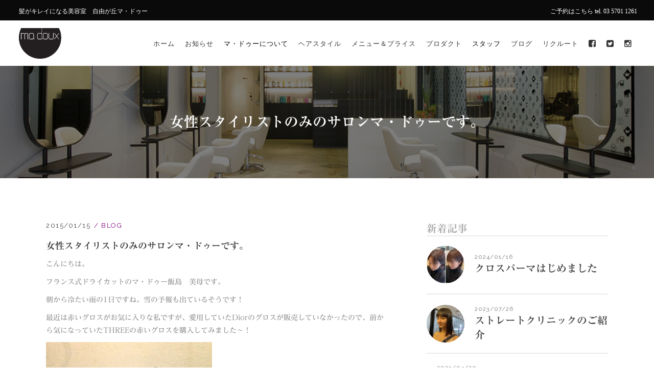

--- FILE ---
content_type: text/html; charset=UTF-8
request_url: http://madoux.com/blog/%E5%A5%B3%E6%80%A7%E3%82%B9%E3%82%BF%E3%82%A4%E3%83%AA%E3%82%B9%E3%83%88%E3%81%AE%E3%81%BF%E3%81%8A%E3%82%B5%E3%83%AD%E3%83%B3%E3%83%9E%E3%83%BB%E3%83%89%E3%82%A5%E3%83%BC%E3%81%A7%E3%81%99%E3%80%82.html
body_size: 20180
content:
<!DOCTYPE html>
<html lang="ja">
<head>
    	
        <meta charset="UTF-8"/>
        <link rel="profile" href="http://gmpg.org/xfn/11"/>
        
                <meta name="viewport" content="width=device-width,initial-scale=1,user-scalable=no">
        
	<title>女性スタイリストのみのサロンマ・ドゥーです。 | madoux マドゥー</title>
<script type="application/javascript">var eltdCoreAjaxUrl = "http://madoux.com/madouxwp/wp-admin/admin-ajax.php"</script><script type="application/javascript">var ElatedAjaxUrl = "http://madoux.com/madouxwp/wp-admin/admin-ajax.php"</script><meta name='robots' content='max-image-preview:large' />

<!-- All In One SEO Pack 3.6.2[258,307] -->
<meta name="description"  content="こんにちは。 フランス式ドライカットのマ・ドゥー飯島　美母です。 朝から冷たい雨の1日ですね。雪の予報も出ているそうです！ 最近は赤いグロスがお気に入りな私ですが、愛用していたDiorのグロスが販売していなかったので、前から気になっていたTHREEの赤いグロスを購入してみました～！ 合わせてネイルも衝動買いです。笑。" />

<script type="application/ld+json" class="aioseop-schema">{"@context":"https://schema.org","@graph":[{"@type":"Organization","@id":"http://madoux.com/#organization","url":"http://madoux.com/","name":"madoux マドゥー","sameAs":[]},{"@type":"WebSite","@id":"http://madoux.com/#website","url":"http://madoux.com/","name":"madoux マドゥー","publisher":{"@id":"http://madoux.com/#organization"},"potentialAction":{"@type":"SearchAction","target":"http://madoux.com/?s={search_term_string}","query-input":"required name=search_term_string"}},{"@type":"WebPage","@id":"http://madoux.com/blog/%e5%a5%b3%e6%80%a7%e3%82%b9%e3%82%bf%e3%82%a4%e3%83%aa%e3%82%b9%e3%83%88%e3%81%ae%e3%81%bf%e3%81%8a%e3%82%b5%e3%83%ad%e3%83%b3%e3%83%9e%e3%83%bb%e3%83%89%e3%82%a5%e3%83%bc%e3%81%a7%e3%81%99%e3%80%82.html#webpage","url":"http://madoux.com/blog/%e5%a5%b3%e6%80%a7%e3%82%b9%e3%82%bf%e3%82%a4%e3%83%aa%e3%82%b9%e3%83%88%e3%81%ae%e3%81%bf%e3%81%8a%e3%82%b5%e3%83%ad%e3%83%b3%e3%83%9e%e3%83%bb%e3%83%89%e3%82%a5%e3%83%bc%e3%81%a7%e3%81%99%e3%80%82.html","inLanguage":"ja","name":"女性スタイリストのみのサロンマ・ドゥーです。","isPartOf":{"@id":"http://madoux.com/#website"},"breadcrumb":{"@id":"http://madoux.com/blog/%e5%a5%b3%e6%80%a7%e3%82%b9%e3%82%bf%e3%82%a4%e3%83%aa%e3%82%b9%e3%83%88%e3%81%ae%e3%81%bf%e3%81%8a%e3%82%b5%e3%83%ad%e3%83%b3%e3%83%9e%e3%83%bb%e3%83%89%e3%82%a5%e3%83%bc%e3%81%a7%e3%81%99%e3%80%82.html#breadcrumblist"},"datePublished":"2015-01-15T06:10:26+09:00","dateModified":"2015-01-15T06:10:27+09:00"},{"@type":"Article","@id":"http://madoux.com/blog/%e5%a5%b3%e6%80%a7%e3%82%b9%e3%82%bf%e3%82%a4%e3%83%aa%e3%82%b9%e3%83%88%e3%81%ae%e3%81%bf%e3%81%8a%e3%82%b5%e3%83%ad%e3%83%b3%e3%83%9e%e3%83%bb%e3%83%89%e3%82%a5%e3%83%bc%e3%81%a7%e3%81%99%e3%80%82.html#article","isPartOf":{"@id":"http://madoux.com/blog/%e5%a5%b3%e6%80%a7%e3%82%b9%e3%82%bf%e3%82%a4%e3%83%aa%e3%82%b9%e3%83%88%e3%81%ae%e3%81%bf%e3%81%8a%e3%82%b5%e3%83%ad%e3%83%b3%e3%83%9e%e3%83%bb%e3%83%89%e3%82%a5%e3%83%bc%e3%81%a7%e3%81%99%e3%80%82.html#webpage"},"author":{"@id":"http://madoux.com/author/madoux2003#author"},"headline":"女性スタイリストのみのサロンマ・ドゥーです。","datePublished":"2015-01-15T06:10:26+09:00","dateModified":"2015-01-15T06:10:27+09:00","commentCount":0,"mainEntityOfPage":{"@id":"http://madoux.com/blog/%e5%a5%b3%e6%80%a7%e3%82%b9%e3%82%bf%e3%82%a4%e3%83%aa%e3%82%b9%e3%83%88%e3%81%ae%e3%81%bf%e3%81%8a%e3%82%b5%e3%83%ad%e3%83%b3%e3%83%9e%e3%83%bb%e3%83%89%e3%82%a5%e3%83%bc%e3%81%a7%e3%81%99%e3%80%82.html#webpage"},"publisher":{"@id":"http://madoux.com/#organization"},"articleSection":"Blog"},{"@type":"Person","@id":"http://madoux.com/author/madoux2003#author","name":"madoux2003","sameAs":[],"image":{"@type":"ImageObject","@id":"http://madoux.com/#personlogo","url":"http://2.gravatar.com/avatar/5854c21d5571a328b5e954d0ca037eac?s=96&d=mm&r=g","width":96,"height":96,"caption":"madoux2003"}},{"@type":"BreadcrumbList","@id":"http://madoux.com/blog/%e5%a5%b3%e6%80%a7%e3%82%b9%e3%82%bf%e3%82%a4%e3%83%aa%e3%82%b9%e3%83%88%e3%81%ae%e3%81%bf%e3%81%8a%e3%82%b5%e3%83%ad%e3%83%b3%e3%83%9e%e3%83%bb%e3%83%89%e3%82%a5%e3%83%bc%e3%81%a7%e3%81%99%e3%80%82.html#breadcrumblist","itemListElement":[{"@type":"ListItem","position":1,"item":{"@type":"WebPage","@id":"http://madoux.com/","url":"http://madoux.com/","name":"自由が丘のドライカット・ヘアケアの美容室｜Madoux（マドゥー）"}},{"@type":"ListItem","position":2,"item":{"@type":"WebPage","@id":"http://madoux.com/blog/%e5%a5%b3%e6%80%a7%e3%82%b9%e3%82%bf%e3%82%a4%e3%83%aa%e3%82%b9%e3%83%88%e3%81%ae%e3%81%bf%e3%81%8a%e3%82%b5%e3%83%ad%e3%83%b3%e3%83%9e%e3%83%bb%e3%83%89%e3%82%a5%e3%83%bc%e3%81%a7%e3%81%99%e3%80%82.html","url":"http://madoux.com/blog/%e5%a5%b3%e6%80%a7%e3%82%b9%e3%82%bf%e3%82%a4%e3%83%aa%e3%82%b9%e3%83%88%e3%81%ae%e3%81%bf%e3%81%8a%e3%82%b5%e3%83%ad%e3%83%b3%e3%83%9e%e3%83%bb%e3%83%89%e3%82%a5%e3%83%bc%e3%81%a7%e3%81%99%e3%80%82.html","name":"女性スタイリストのみのサロンマ・ドゥーです。"}}]}]}</script>
<link rel="canonical" href="http://madoux.com/blog/女性スタイリストのみおサロンマ・ドゥーです。.html" />
			<script type="text/javascript" >
				window.ga=window.ga||function(){(ga.q=ga.q||[]).push(arguments)};ga.l=+new Date;
				ga('create', 'UA-172636920-1', 'auto');
				// Plugins
				
				ga('send', 'pageview');
			</script>
			<script async src="https://www.google-analytics.com/analytics.js"></script>
			<!-- All In One SEO Pack -->
<link rel='dns-prefetch' href='//webfonts.xserver.jp' />
<link rel='dns-prefetch' href='//maps.googleapis.com' />
<link rel='dns-prefetch' href='//fonts.googleapis.com' />
<link rel="alternate" type="application/rss+xml" title="madoux マドゥー &raquo; フィード" href="http://madoux.com/feed" />
<link rel="alternate" type="application/rss+xml" title="madoux マドゥー &raquo; コメントフィード" href="http://madoux.com/comments/feed" />
<script type="text/javascript">
window._wpemojiSettings = {"baseUrl":"https:\/\/s.w.org\/images\/core\/emoji\/14.0.0\/72x72\/","ext":".png","svgUrl":"https:\/\/s.w.org\/images\/core\/emoji\/14.0.0\/svg\/","svgExt":".svg","source":{"concatemoji":"http:\/\/madoux.com\/madouxwp\/wp-includes\/js\/wp-emoji-release.min.js?ver=6.2.8"}};
/*! This file is auto-generated */
!function(e,a,t){var n,r,o,i=a.createElement("canvas"),p=i.getContext&&i.getContext("2d");function s(e,t){p.clearRect(0,0,i.width,i.height),p.fillText(e,0,0);e=i.toDataURL();return p.clearRect(0,0,i.width,i.height),p.fillText(t,0,0),e===i.toDataURL()}function c(e){var t=a.createElement("script");t.src=e,t.defer=t.type="text/javascript",a.getElementsByTagName("head")[0].appendChild(t)}for(o=Array("flag","emoji"),t.supports={everything:!0,everythingExceptFlag:!0},r=0;r<o.length;r++)t.supports[o[r]]=function(e){if(p&&p.fillText)switch(p.textBaseline="top",p.font="600 32px Arial",e){case"flag":return s("\ud83c\udff3\ufe0f\u200d\u26a7\ufe0f","\ud83c\udff3\ufe0f\u200b\u26a7\ufe0f")?!1:!s("\ud83c\uddfa\ud83c\uddf3","\ud83c\uddfa\u200b\ud83c\uddf3")&&!s("\ud83c\udff4\udb40\udc67\udb40\udc62\udb40\udc65\udb40\udc6e\udb40\udc67\udb40\udc7f","\ud83c\udff4\u200b\udb40\udc67\u200b\udb40\udc62\u200b\udb40\udc65\u200b\udb40\udc6e\u200b\udb40\udc67\u200b\udb40\udc7f");case"emoji":return!s("\ud83e\udef1\ud83c\udffb\u200d\ud83e\udef2\ud83c\udfff","\ud83e\udef1\ud83c\udffb\u200b\ud83e\udef2\ud83c\udfff")}return!1}(o[r]),t.supports.everything=t.supports.everything&&t.supports[o[r]],"flag"!==o[r]&&(t.supports.everythingExceptFlag=t.supports.everythingExceptFlag&&t.supports[o[r]]);t.supports.everythingExceptFlag=t.supports.everythingExceptFlag&&!t.supports.flag,t.DOMReady=!1,t.readyCallback=function(){t.DOMReady=!0},t.supports.everything||(n=function(){t.readyCallback()},a.addEventListener?(a.addEventListener("DOMContentLoaded",n,!1),e.addEventListener("load",n,!1)):(e.attachEvent("onload",n),a.attachEvent("onreadystatechange",function(){"complete"===a.readyState&&t.readyCallback()})),(e=t.source||{}).concatemoji?c(e.concatemoji):e.wpemoji&&e.twemoji&&(c(e.twemoji),c(e.wpemoji)))}(window,document,window._wpemojiSettings);
</script>
<style type="text/css">
img.wp-smiley,
img.emoji {
	display: inline !important;
	border: none !important;
	box-shadow: none !important;
	height: 1em !important;
	width: 1em !important;
	margin: 0 0.07em !important;
	vertical-align: -0.1em !important;
	background: none !important;
	padding: 0 !important;
}
</style>
	<link rel='stylesheet' id='wp-block-library-css' href='http://madoux.com/madouxwp/wp-includes/css/dist/block-library/style.min.css?ver=6.2.8' type='text/css' media='all' />
<link rel='stylesheet' id='classic-theme-styles-css' href='http://madoux.com/madouxwp/wp-includes/css/classic-themes.min.css?ver=6.2.8' type='text/css' media='all' />
<style id='global-styles-inline-css' type='text/css'>
body{--wp--preset--color--black: #000000;--wp--preset--color--cyan-bluish-gray: #abb8c3;--wp--preset--color--white: #ffffff;--wp--preset--color--pale-pink: #f78da7;--wp--preset--color--vivid-red: #cf2e2e;--wp--preset--color--luminous-vivid-orange: #ff6900;--wp--preset--color--luminous-vivid-amber: #fcb900;--wp--preset--color--light-green-cyan: #7bdcb5;--wp--preset--color--vivid-green-cyan: #00d084;--wp--preset--color--pale-cyan-blue: #8ed1fc;--wp--preset--color--vivid-cyan-blue: #0693e3;--wp--preset--color--vivid-purple: #9b51e0;--wp--preset--gradient--vivid-cyan-blue-to-vivid-purple: linear-gradient(135deg,rgba(6,147,227,1) 0%,rgb(155,81,224) 100%);--wp--preset--gradient--light-green-cyan-to-vivid-green-cyan: linear-gradient(135deg,rgb(122,220,180) 0%,rgb(0,208,130) 100%);--wp--preset--gradient--luminous-vivid-amber-to-luminous-vivid-orange: linear-gradient(135deg,rgba(252,185,0,1) 0%,rgba(255,105,0,1) 100%);--wp--preset--gradient--luminous-vivid-orange-to-vivid-red: linear-gradient(135deg,rgba(255,105,0,1) 0%,rgb(207,46,46) 100%);--wp--preset--gradient--very-light-gray-to-cyan-bluish-gray: linear-gradient(135deg,rgb(238,238,238) 0%,rgb(169,184,195) 100%);--wp--preset--gradient--cool-to-warm-spectrum: linear-gradient(135deg,rgb(74,234,220) 0%,rgb(151,120,209) 20%,rgb(207,42,186) 40%,rgb(238,44,130) 60%,rgb(251,105,98) 80%,rgb(254,248,76) 100%);--wp--preset--gradient--blush-light-purple: linear-gradient(135deg,rgb(255,206,236) 0%,rgb(152,150,240) 100%);--wp--preset--gradient--blush-bordeaux: linear-gradient(135deg,rgb(254,205,165) 0%,rgb(254,45,45) 50%,rgb(107,0,62) 100%);--wp--preset--gradient--luminous-dusk: linear-gradient(135deg,rgb(255,203,112) 0%,rgb(199,81,192) 50%,rgb(65,88,208) 100%);--wp--preset--gradient--pale-ocean: linear-gradient(135deg,rgb(255,245,203) 0%,rgb(182,227,212) 50%,rgb(51,167,181) 100%);--wp--preset--gradient--electric-grass: linear-gradient(135deg,rgb(202,248,128) 0%,rgb(113,206,126) 100%);--wp--preset--gradient--midnight: linear-gradient(135deg,rgb(2,3,129) 0%,rgb(40,116,252) 100%);--wp--preset--duotone--dark-grayscale: url('#wp-duotone-dark-grayscale');--wp--preset--duotone--grayscale: url('#wp-duotone-grayscale');--wp--preset--duotone--purple-yellow: url('#wp-duotone-purple-yellow');--wp--preset--duotone--blue-red: url('#wp-duotone-blue-red');--wp--preset--duotone--midnight: url('#wp-duotone-midnight');--wp--preset--duotone--magenta-yellow: url('#wp-duotone-magenta-yellow');--wp--preset--duotone--purple-green: url('#wp-duotone-purple-green');--wp--preset--duotone--blue-orange: url('#wp-duotone-blue-orange');--wp--preset--font-size--small: 13px;--wp--preset--font-size--medium: 20px;--wp--preset--font-size--large: 36px;--wp--preset--font-size--x-large: 42px;--wp--preset--spacing--20: 0.44rem;--wp--preset--spacing--30: 0.67rem;--wp--preset--spacing--40: 1rem;--wp--preset--spacing--50: 1.5rem;--wp--preset--spacing--60: 2.25rem;--wp--preset--spacing--70: 3.38rem;--wp--preset--spacing--80: 5.06rem;--wp--preset--shadow--natural: 6px 6px 9px rgba(0, 0, 0, 0.2);--wp--preset--shadow--deep: 12px 12px 50px rgba(0, 0, 0, 0.4);--wp--preset--shadow--sharp: 6px 6px 0px rgba(0, 0, 0, 0.2);--wp--preset--shadow--outlined: 6px 6px 0px -3px rgba(255, 255, 255, 1), 6px 6px rgba(0, 0, 0, 1);--wp--preset--shadow--crisp: 6px 6px 0px rgba(0, 0, 0, 1);}:where(.is-layout-flex){gap: 0.5em;}body .is-layout-flow > .alignleft{float: left;margin-inline-start: 0;margin-inline-end: 2em;}body .is-layout-flow > .alignright{float: right;margin-inline-start: 2em;margin-inline-end: 0;}body .is-layout-flow > .aligncenter{margin-left: auto !important;margin-right: auto !important;}body .is-layout-constrained > .alignleft{float: left;margin-inline-start: 0;margin-inline-end: 2em;}body .is-layout-constrained > .alignright{float: right;margin-inline-start: 2em;margin-inline-end: 0;}body .is-layout-constrained > .aligncenter{margin-left: auto !important;margin-right: auto !important;}body .is-layout-constrained > :where(:not(.alignleft):not(.alignright):not(.alignfull)){max-width: var(--wp--style--global--content-size);margin-left: auto !important;margin-right: auto !important;}body .is-layout-constrained > .alignwide{max-width: var(--wp--style--global--wide-size);}body .is-layout-flex{display: flex;}body .is-layout-flex{flex-wrap: wrap;align-items: center;}body .is-layout-flex > *{margin: 0;}:where(.wp-block-columns.is-layout-flex){gap: 2em;}.has-black-color{color: var(--wp--preset--color--black) !important;}.has-cyan-bluish-gray-color{color: var(--wp--preset--color--cyan-bluish-gray) !important;}.has-white-color{color: var(--wp--preset--color--white) !important;}.has-pale-pink-color{color: var(--wp--preset--color--pale-pink) !important;}.has-vivid-red-color{color: var(--wp--preset--color--vivid-red) !important;}.has-luminous-vivid-orange-color{color: var(--wp--preset--color--luminous-vivid-orange) !important;}.has-luminous-vivid-amber-color{color: var(--wp--preset--color--luminous-vivid-amber) !important;}.has-light-green-cyan-color{color: var(--wp--preset--color--light-green-cyan) !important;}.has-vivid-green-cyan-color{color: var(--wp--preset--color--vivid-green-cyan) !important;}.has-pale-cyan-blue-color{color: var(--wp--preset--color--pale-cyan-blue) !important;}.has-vivid-cyan-blue-color{color: var(--wp--preset--color--vivid-cyan-blue) !important;}.has-vivid-purple-color{color: var(--wp--preset--color--vivid-purple) !important;}.has-black-background-color{background-color: var(--wp--preset--color--black) !important;}.has-cyan-bluish-gray-background-color{background-color: var(--wp--preset--color--cyan-bluish-gray) !important;}.has-white-background-color{background-color: var(--wp--preset--color--white) !important;}.has-pale-pink-background-color{background-color: var(--wp--preset--color--pale-pink) !important;}.has-vivid-red-background-color{background-color: var(--wp--preset--color--vivid-red) !important;}.has-luminous-vivid-orange-background-color{background-color: var(--wp--preset--color--luminous-vivid-orange) !important;}.has-luminous-vivid-amber-background-color{background-color: var(--wp--preset--color--luminous-vivid-amber) !important;}.has-light-green-cyan-background-color{background-color: var(--wp--preset--color--light-green-cyan) !important;}.has-vivid-green-cyan-background-color{background-color: var(--wp--preset--color--vivid-green-cyan) !important;}.has-pale-cyan-blue-background-color{background-color: var(--wp--preset--color--pale-cyan-blue) !important;}.has-vivid-cyan-blue-background-color{background-color: var(--wp--preset--color--vivid-cyan-blue) !important;}.has-vivid-purple-background-color{background-color: var(--wp--preset--color--vivid-purple) !important;}.has-black-border-color{border-color: var(--wp--preset--color--black) !important;}.has-cyan-bluish-gray-border-color{border-color: var(--wp--preset--color--cyan-bluish-gray) !important;}.has-white-border-color{border-color: var(--wp--preset--color--white) !important;}.has-pale-pink-border-color{border-color: var(--wp--preset--color--pale-pink) !important;}.has-vivid-red-border-color{border-color: var(--wp--preset--color--vivid-red) !important;}.has-luminous-vivid-orange-border-color{border-color: var(--wp--preset--color--luminous-vivid-orange) !important;}.has-luminous-vivid-amber-border-color{border-color: var(--wp--preset--color--luminous-vivid-amber) !important;}.has-light-green-cyan-border-color{border-color: var(--wp--preset--color--light-green-cyan) !important;}.has-vivid-green-cyan-border-color{border-color: var(--wp--preset--color--vivid-green-cyan) !important;}.has-pale-cyan-blue-border-color{border-color: var(--wp--preset--color--pale-cyan-blue) !important;}.has-vivid-cyan-blue-border-color{border-color: var(--wp--preset--color--vivid-cyan-blue) !important;}.has-vivid-purple-border-color{border-color: var(--wp--preset--color--vivid-purple) !important;}.has-vivid-cyan-blue-to-vivid-purple-gradient-background{background: var(--wp--preset--gradient--vivid-cyan-blue-to-vivid-purple) !important;}.has-light-green-cyan-to-vivid-green-cyan-gradient-background{background: var(--wp--preset--gradient--light-green-cyan-to-vivid-green-cyan) !important;}.has-luminous-vivid-amber-to-luminous-vivid-orange-gradient-background{background: var(--wp--preset--gradient--luminous-vivid-amber-to-luminous-vivid-orange) !important;}.has-luminous-vivid-orange-to-vivid-red-gradient-background{background: var(--wp--preset--gradient--luminous-vivid-orange-to-vivid-red) !important;}.has-very-light-gray-to-cyan-bluish-gray-gradient-background{background: var(--wp--preset--gradient--very-light-gray-to-cyan-bluish-gray) !important;}.has-cool-to-warm-spectrum-gradient-background{background: var(--wp--preset--gradient--cool-to-warm-spectrum) !important;}.has-blush-light-purple-gradient-background{background: var(--wp--preset--gradient--blush-light-purple) !important;}.has-blush-bordeaux-gradient-background{background: var(--wp--preset--gradient--blush-bordeaux) !important;}.has-luminous-dusk-gradient-background{background: var(--wp--preset--gradient--luminous-dusk) !important;}.has-pale-ocean-gradient-background{background: var(--wp--preset--gradient--pale-ocean) !important;}.has-electric-grass-gradient-background{background: var(--wp--preset--gradient--electric-grass) !important;}.has-midnight-gradient-background{background: var(--wp--preset--gradient--midnight) !important;}.has-small-font-size{font-size: var(--wp--preset--font-size--small) !important;}.has-medium-font-size{font-size: var(--wp--preset--font-size--medium) !important;}.has-large-font-size{font-size: var(--wp--preset--font-size--large) !important;}.has-x-large-font-size{font-size: var(--wp--preset--font-size--x-large) !important;}
.wp-block-navigation a:where(:not(.wp-element-button)){color: inherit;}
:where(.wp-block-columns.is-layout-flex){gap: 2em;}
.wp-block-pullquote{font-size: 1.5em;line-height: 1.6;}
</style>
<link rel='stylesheet' id='rs-plugin-settings-css' href='http://madoux.com/madouxwp/wp-content/plugins/revslider/public/assets/css/settings.css?ver=5.4.6.4' type='text/css' media='all' />
<style id='rs-plugin-settings-inline-css' type='text/css'>
#rs-demo-id {}
</style>
<link rel='stylesheet' id='kendall_elated_default_style-css' href='http://madoux.com/madouxwp/wp-content/themes/kendall/style.css?ver=6.2.8' type='text/css' media='all' />
<link rel='stylesheet' id='kendall_elated_modules_plugins-css' href='http://madoux.com/madouxwp/wp-content/themes/kendall/assets/css/plugins.min.css?ver=6.2.8' type='text/css' media='all' />
<link rel='stylesheet' id='kendall_elated_modules-css' href='http://madoux.com/madouxwp/wp-content/themes/kendall/assets/css/modules.min.css?ver=6.2.8' type='text/css' media='all' />
<style id='kendall_elated_modules-inline-css' type='text/css'>
/* generated in /home/madoux/madoux.com/public_html/madouxwp/wp-content/themes/kendall/functions.php kendall_elated_page_padding function */
.single-post .eltd-content .eltd-content-inner > .eltd-container > .eltd-container-inner, .single-post .eltd-content .eltd-content-inner > .eltd-full-width > .eltd-full-width-inner { padding: 85px 0 120px 0 ;}


.page-id-9647 .eltd-iwt.eltd-iwt-icon-top .eltd-iwt-icon-holder {
    margin-bottom: 5px;
}

html body {
 font-family: serif;
}

/* header  */
#text-15,
#text-14 {
  font-size: 12px;
}

.eltd-main-menu>ul>li>a span.item_inner {
  padding: 0 10px;
}

.eltd-header-standard .eltd-menu-area .eltd-vertical-align-containers .eltd-position-left-inner .eltd-logo-wrapper a {
  height: 60px!important;
}

.eltd-main-menu ul li.current_page_item a {
    color: #800080!important;
}

.eltd-main-menu ul li#nav-menu-item-11239 a,
.eltd-main-menu ul li#nav-menu-item-11241 a {
    color: initial!important;
}

.eltd-main-menu ul li#nav-menu-item-11239 a:hover,
.eltd-main-menu ul li#nav-menu-item-11241 a:hover {
    color: #800080!important;
}

.eltd-woocommerce-page .product .eltd-product-list-product-title,
.woocommerce .product .eltd-product-list-product-title{
    font-size:14px!important;
}

.eltd-woocommerce-page .product .eltd-product-image-holder .eltd-product-image-overlay .add_to_cart_button,
.woocommerce .product .eltd-product-image-holder .eltd-product-image-overlay .add_to_cart_button {
	display: none!important;
}

#nav-menu-item-11321 .item_text,
#nav-menu-item-11322 .item_text,
#nav-menu-item-11466 .item_text {
  display: none!important;
}

#nav-menu-item-11321 i:before,
#nav-menu-item-11322 i:before,
#nav-menu-item-11466 i:before {
  margin: 0!important;
}


#nav-menu-item-11321 a,
#nav-menu-item-11322 a,
#nav-menu-item-11466 a {
  font-size: 16px!important;
}


/* footer  */
.eltd-footer-top-aligment-left .eltd-column-inner {
  display: flex;
}

/* footer-logo */
#media_image-2 {
  margin-top: 20px;
  width: 400px;
}

#media_image-2 .image {
  max-width: initial!important;
}

#nav_menu-2 {
  margin-top: 5px;
}


#menu-footer_menu{
  display: flex;
  flex-wrap: wrap;
}

#menu-footer_menu .menu-item {
  width: 50%;
  box-sizing: border-box;
  padding-right: 10px;
  padding-top: 0;
}

.eltd-footer-column-2 .custom-html-widget {
  display: flex;
  font-size: 12px;
}

.eltd-footer-column-2 .footer-address {
  width: 60%;
  padding:10px;
}
.eltd-footer-column-2 .footer-map {
  width: 40%;
  padding:10px;
}


.eltd-mobile-header .eltd-mobile-menu-opener {
  float: right;
  font-size: 22px;
}

/* staff */
.eltd-team .eltd-team-position  {
  text-transform: none!important;
}

@media only screen and (max-width : 480px){

}

@media only screen and (max-width : 600px){

  .eltd-mobile-header .eltd-mobile-header-inner {
    height: 70px;
  }

  .eltd-top-bar {
    height: 55px;
    padding-top: 10px;
  }

  .eltd-vertical-align-containers.eltd-50-50 .eltd-position-left, .eltd-vertical-align-containers.eltd-50-50 .eltd-position-right {
    width: 100%;
    line-height: 12px;
  }

  .eltd-vertical-align-containers .eltd-position-left {
    float: none;
    height: auto;
  }

  .eltd-vertical-align-containers .eltd-position-right {
    float: none;
    height: auto;
  }

  #text-15 p, #text-14 p {
    margin: 5px 0;
    text-align: center;
  }

}

@media only screen and (max-width : 768px){

  /* footer  */
  .eltd-footer-top-aligment-left .eltd-column-inner,
  .eltd-footer-column-2 .custom-html-widget {
    display: block;
  }

  /* footer-logo */
  #media_image-2 {
    width: 100%;
  }

  .eltd-footer-column-2 .footer-address,
  .eltd-footer-column-2 .footer-map {
    width: 100%;
    padding: 10px 0;
  }

}


@media only screen and (max-width : 1024px){



}


@media only screen and (max-width : 1281px){
  
  .page-id-8088 .eltd-image-gallery-carousel-var-img-size{
      height: 70%;
  }
}

#eltd_latest_posts_widget-2 .eltd-widget-title {
	color: #a5a5a5;
}
</style>
<link rel='stylesheet' id='eltd_font_awesome-css' href='http://madoux.com/madouxwp/wp-content/themes/kendall/assets/css/font-awesome/css/font-awesome.min.css?ver=6.2.8' type='text/css' media='all' />
<link rel='stylesheet' id='eltd_font_elegant-css' href='http://madoux.com/madouxwp/wp-content/themes/kendall/assets/css/elegant-icons/style.min.css?ver=6.2.8' type='text/css' media='all' />
<link rel='stylesheet' id='eltd_ion_icons-css' href='http://madoux.com/madouxwp/wp-content/themes/kendall/assets/css/ion-icons/css/ionicons.min.css?ver=6.2.8' type='text/css' media='all' />
<link rel='stylesheet' id='eltd_linea_icons-css' href='http://madoux.com/madouxwp/wp-content/themes/kendall/assets/css/linea-icons/style.css?ver=6.2.8' type='text/css' media='all' />
<link rel='stylesheet' id='eltd_simple_line_icons-css' href='http://madoux.com/madouxwp/wp-content/themes/kendall/assets/css/simple-line-icons/simple-line-icons.css?ver=6.2.8' type='text/css' media='all' />
<link rel='stylesheet' id='eltd_dripicons-css' href='http://madoux.com/madouxwp/wp-content/themes/kendall/assets/css/dripicons/dripicons.css?ver=6.2.8' type='text/css' media='all' />
<link rel='stylesheet' id='eltd_linear_icons-css' href='http://madoux.com/madouxwp/wp-content/themes/kendall/assets/css/linear-icons/style.css?ver=6.2.8' type='text/css' media='all' />
<link rel='stylesheet' id='kendall_elated_blog-css' href='http://madoux.com/madouxwp/wp-content/themes/kendall/assets/css/blog.min.css?ver=6.2.8' type='text/css' media='all' />
<link rel='stylesheet' id='mediaelement-css' href='http://madoux.com/madouxwp/wp-includes/js/mediaelement/mediaelementplayer-legacy.min.css?ver=4.2.17' type='text/css' media='all' />
<link rel='stylesheet' id='wp-mediaelement-css' href='http://madoux.com/madouxwp/wp-includes/js/mediaelement/wp-mediaelement.min.css?ver=6.2.8' type='text/css' media='all' />
<link rel='stylesheet' id='eltd_woocommerce-css' href='http://madoux.com/madouxwp/wp-content/themes/kendall/assets/css/woocommerce.min.css?ver=6.2.8' type='text/css' media='all' />
<link rel='stylesheet' id='kendall_elated_modules_responsive-css' href='http://madoux.com/madouxwp/wp-content/themes/kendall/assets/css/modules-responsive.min.css?ver=6.2.8' type='text/css' media='all' />
<link rel='stylesheet' id='kendall_elated_blog_responsive-css' href='http://madoux.com/madouxwp/wp-content/themes/kendall/assets/css/blog-responsive.min.css?ver=6.2.8' type='text/css' media='all' />
<link rel='stylesheet' id='eltd_woocommerce_responsive-css' href='http://madoux.com/madouxwp/wp-content/themes/kendall/assets/css/woocommerce-responsive.min.css?ver=6.2.8' type='text/css' media='all' />
<link rel='stylesheet' id='kendall_elated_style_dynamic_responsive-css' href='http://madoux.com/madouxwp/wp-content/themes/kendall/assets/css/style_dynamic_responsive.css?ver=1529043423' type='text/css' media='all' />
<link rel='stylesheet' id='kendall_elated_style_dynamic-css' href='http://madoux.com/madouxwp/wp-content/themes/kendall/assets/css/style_dynamic.css?ver=1529043423' type='text/css' media='all' />
<link rel='stylesheet' id='js_composer_front-css' href='http://madoux.com/madouxwp/wp-content/plugins/js_composer/assets/css/js_composer.min.css?ver=5.4.5' type='text/css' media='all' />
<link rel='stylesheet' id='kendall_elated_google_fonts-css' href='http://fonts.googleapis.com/css?family=Open+Sans%3A100%2C200%2C300%2C400%2C500%2C600%2C700%2C800%2C900%7CRaleway%3A100%2C200%2C300%2C400%2C500%2C600%2C700%2C800%2C900%7CLustria%3A100%2C200%2C300%2C400%2C500%2C600%2C700%2C800%2C900&#038;subset=latin-ext&#038;ver=1.0.0' type='text/css' media='all' />
<link rel='stylesheet' id='jq_ui_css-css' href='http://madoux.com/madouxwp/wp-content/plugins/ajax-event-calendar/css/jquery-ui-1.8.16.custom.css?ver=1.8.16' type='text/css' media='all' />
<link rel='stylesheet' id='custom-css' href='http://madoux.com/madouxwp/wp-content/plugins/ajax-event-calendar/css/custom.css?ver=1.0.4' type='text/css' media='all' />
<script type='text/javascript' src='http://madoux.com/madouxwp/wp-includes/js/jquery/jquery.min.js?ver=3.6.4' id='jquery-core-js'></script>
<script type='text/javascript' src='http://madoux.com/madouxwp/wp-includes/js/jquery/jquery-migrate.min.js?ver=3.4.0' id='jquery-migrate-js'></script>
<script type='text/javascript' src='//webfonts.xserver.jp/js/xserver.js?ver=1.1.0' id='typesquare_std-js'></script>
<script type='text/javascript' src='http://madoux.com/madouxwp/wp-content/plugins/revslider/public/assets/js/jquery.themepunch.tools.min.js?ver=5.4.6.4' id='tp-tools-js'></script>
<script type='text/javascript' src='http://madoux.com/madouxwp/wp-content/plugins/revslider/public/assets/js/jquery.themepunch.revolution.min.js?ver=5.4.6.4' id='revmin-js'></script>
<script type='text/javascript' id='wc-add-to-cart-js-extra'>
/* <![CDATA[ */
var wc_add_to_cart_params = {"ajax_url":"\/madouxwp\/wp-admin\/admin-ajax.php","wc_ajax_url":"\/?wc-ajax=%%endpoint%%","i18n_view_cart":"\u30ab\u30fc\u30c8\u3092\u8868\u793a","cart_url":"http:\/\/madoux.com\/cart","is_cart":"","cart_redirect_after_add":"no"};
/* ]]> */
</script>
<script type='text/javascript' src='http://madoux.com/madouxwp/wp-content/plugins/woocommerce/assets/js/frontend/add-to-cart.min.js?ver=3.3.6' id='wc-add-to-cart-js'></script>
<script type='text/javascript' src='http://madoux.com/madouxwp/wp-content/plugins/js_composer/assets/js/vendors/woocommerce-add-to-cart.js?ver=5.4.5' id='vc_woocommerce-add-to-cart-js-js'></script>
<link rel="https://api.w.org/" href="http://madoux.com/wp-json/" /><link rel="alternate" type="application/json" href="http://madoux.com/wp-json/wp/v2/posts/5939" /><link rel="EditURI" type="application/rsd+xml" title="RSD" href="http://madoux.com/madouxwp/xmlrpc.php?rsd" />
<link rel="wlwmanifest" type="application/wlwmanifest+xml" href="http://madoux.com/madouxwp/wp-includes/wlwmanifest.xml" />
<meta name="generator" content="WordPress 6.2.8" />
<meta name="generator" content="WooCommerce 3.3.6" />
<link rel='shortlink' href='http://madoux.com/?p=5939' />
<link rel="alternate" type="application/json+oembed" href="http://madoux.com/wp-json/oembed/1.0/embed?url=http%3A%2F%2Fmadoux.com%2Fblog%2F%25e5%25a5%25b3%25e6%2580%25a7%25e3%2582%25b9%25e3%2582%25bf%25e3%2582%25a4%25e3%2583%25aa%25e3%2582%25b9%25e3%2583%2588%25e3%2581%25ae%25e3%2581%25bf%25e3%2581%258a%25e3%2582%25b5%25e3%2583%25ad%25e3%2583%25b3%25e3%2583%259e%25e3%2583%25bb%25e3%2583%2589%25e3%2582%25a5%25e3%2583%25bc%25e3%2581%25a7%25e3%2581%2599%25e3%2580%2582.html" />
<link rel="alternate" type="text/xml+oembed" href="http://madoux.com/wp-json/oembed/1.0/embed?url=http%3A%2F%2Fmadoux.com%2Fblog%2F%25e5%25a5%25b3%25e6%2580%25a7%25e3%2582%25b9%25e3%2582%25bf%25e3%2582%25a4%25e3%2583%25aa%25e3%2582%25b9%25e3%2583%2588%25e3%2581%25ae%25e3%2581%25bf%25e3%2581%258a%25e3%2582%25b5%25e3%2583%25ad%25e3%2583%25b3%25e3%2583%259e%25e3%2583%25bb%25e3%2583%2589%25e3%2582%25a5%25e3%2583%25bc%25e3%2581%25a7%25e3%2581%2599%25e3%2580%2582.html&#038;format=xml" />
<style type='text/css'>h1,h2,h3,.entry-title{ font-family: "リュウミン B-KL";}h4,h5,h6{ font-family: "リュウミン B-KL";}.hentry{ font-family: "黎ミン M";}strong,b{ font-family: "リュウミン B-KL";}</style><link rel="apple-touch-icon" sizes="144x144" href="/madouxwp/wp-content/uploads/fbrfg/apple-touch-icon.png?v=2018">
<link rel="icon" type="image/png" sizes="32x32" href="/madouxwp/wp-content/uploads/fbrfg/favicon-32x32.png?v=2018">
<link rel="icon" type="image/png" sizes="16x16" href="/madouxwp/wp-content/uploads/fbrfg/favicon-16x16.png?v=2018">
<link rel="manifest" href="/madouxwp/wp-content/uploads/fbrfg/site.webmanifest?v=2018">
<link rel="mask-icon" href="/madouxwp/wp-content/uploads/fbrfg/safari-pinned-tab.svg?v=2018" color="#5bbad5">
<link rel="shortcut icon" href="/madouxwp/wp-content/uploads/fbrfg/favicon.ico?v=2018">
<meta name="msapplication-TileColor" content="#da532c">
<meta name="msapplication-config" content="/madouxwp/wp-content/uploads/fbrfg/browserconfig.xml?v=2018">
<meta name="theme-color" content="#ffffff">	<noscript><style>.woocommerce-product-gallery{ opacity: 1 !important; }</style></noscript>
	<meta name="generator" content="Powered by WPBakery Page Builder - drag and drop page builder for WordPress."/>
<!--[if lte IE 9]><link rel="stylesheet" type="text/css" href="http://madoux.com/madouxwp/wp-content/plugins/js_composer/assets/css/vc_lte_ie9.min.css" media="screen"><![endif]--><style type="text/css" media="all">
/* <![CDATA[ */
@import url("http://madoux.com/madouxwp/wp-content/plugins/wp-table-reloaded/css/plugin.css?ver=1.9.4");
@import url("http://madoux.com/madouxwp/wp-content/plugins/wp-table-reloaded/css/datatables.css?ver=1.9.4");
/* ]]> */
</style><meta name="generator" content="Powered by Slider Revolution 5.4.6.4 - responsive, Mobile-Friendly Slider Plugin for WordPress with comfortable drag and drop interface." />
<script type="text/javascript">function setREVStartSize(e){
				try{ var i=jQuery(window).width(),t=9999,r=0,n=0,l=0,f=0,s=0,h=0;					
					if(e.responsiveLevels&&(jQuery.each(e.responsiveLevels,function(e,f){f>i&&(t=r=f,l=e),i>f&&f>r&&(r=f,n=e)}),t>r&&(l=n)),f=e.gridheight[l]||e.gridheight[0]||e.gridheight,s=e.gridwidth[l]||e.gridwidth[0]||e.gridwidth,h=i/s,h=h>1?1:h,f=Math.round(h*f),"fullscreen"==e.sliderLayout){var u=(e.c.width(),jQuery(window).height());if(void 0!=e.fullScreenOffsetContainer){var c=e.fullScreenOffsetContainer.split(",");if (c) jQuery.each(c,function(e,i){u=jQuery(i).length>0?u-jQuery(i).outerHeight(!0):u}),e.fullScreenOffset.split("%").length>1&&void 0!=e.fullScreenOffset&&e.fullScreenOffset.length>0?u-=jQuery(window).height()*parseInt(e.fullScreenOffset,0)/100:void 0!=e.fullScreenOffset&&e.fullScreenOffset.length>0&&(u-=parseInt(e.fullScreenOffset,0))}f=u}else void 0!=e.minHeight&&f<e.minHeight&&(f=e.minHeight);e.c.closest(".rev_slider_wrapper").css({height:f})					
				}catch(d){console.log("Failure at Presize of Slider:"+d)}
			};</script>
<noscript><style type="text/css"> .wpb_animate_when_almost_visible { opacity: 1; }</style></noscript></head>

<body class="post-template-default single single-post postid-5939 single-format-standard eltd-core-1.1 kendall-ver-1.3 eltd-smooth-scroll eltd-smooth-page-transitions eltd-mimic-ajax eltd-grid-1200 eltd-blog-installed eltd-main-style1 eltd-header-standard eltd-fixed-on-scroll eltd-default-mobile-header eltd-sticky-up-mobile-header eltd-dropdown-default eltd- eltd-woo-single-has-pretty-photo wpb-js-composer js-comp-ver-5.4.5 vc_responsive">


<div class="eltd-smooth-transition-loader eltd-mimic-ajax">
    <div class="eltd-st-loader">
        <div class="eltd-st-loader1">
            <div class="eltd-square"><div class="eltd-line"></div><div class="eltd-line"></div><div class="eltd-line"></div><div class="eltd-line"></div></div>        </div>
    </div>
</div>

<div class="eltd-wrapper">
    <div class="eltd-wrapper-inner">
        

<div class="eltd-top-bar">
    		        <div class="eltd-vertical-align-containers eltd-50-50">
            <div class="eltd-position-left">
                <div class="eltd-position-left-inner">
                                            <div id="text-15" class="widget widget_text eltd-top-bar-widget">			<div class="textwidget"><p>髪がキレイになる美容室　自由が丘マ・ドゥー</p>
</div>
		</div>                                    </div>
            </div>
                        <div class="eltd-position-right">
                <div class="eltd-position-right-inner">
                                            <div id="text-14" class="widget widget_text eltd-top-bar-widget">			<div class="textwidget"><p>ご予約はこちら tel. 03 5701 1261</p>
</div>
		</div>                                    </div>
            </div>
        </div>
    </div>



<header class="eltd-page-header">
            <div class="eltd-fixed-wrapper">
        <div class="eltd-menu-area" >
        			            <div class="eltd-vertical-align-containers">
                <div class="eltd-position-left ">
                    <div class="eltd-position-left-inner">
                        
<div class="eltd-logo-wrapper">
    <a href="http://madoux.com/" style="height: 44px;">
        <img class="eltd-normal-logo" src="http://madoux.com/madouxwp/wp-content/uploads/2013/04/logo.png" alt="Logo"/>
        <img class="eltd-dark-logo" src="http://madoux.com/madouxwp/wp-content/uploads/2018/04/logo-white-1.png" alt="Dark Logoo"/>            </a>
</div>

                    </div>
                </div>
                                <div class="eltd-position-right">
                    <div class="eltd-position-right-inner">

                        
<nav class="eltd-main-menu eltd-drop-down eltd-default-nav">
    <ul id="menu-main-manu" class="clearfix"><li id="nav-menu-item-11235" class="menu-item menu-item-type-post_type menu-item-object-page menu-item-home  narrow"><a href="http://madoux.com/" class=""><span class="item_outer"><span class="item_inner"><span class="menu_icon_wrapper"><i class="eltd-icon-font-awesome fa null " ></i></span><span class="item_text">ホーム</span></span><span class="plus"></span></span></a></li>
<li id="nav-menu-item-11132" class="menu-item menu-item-type-post_type menu-item-object-page  narrow"><a href="http://madoux.com/news" class=""><span class="item_outer"><span class="item_inner"><span class="menu_icon_wrapper"><i class="eltd-icon-font-awesome fa null " ></i></span><span class="item_text">お知らせ</span></span><span class="plus"></span></span></a></li>
<li id="nav-menu-item-11239" class="menu-item menu-item-type-post_type menu-item-object-page menu-item-home anchor-item  narrow"><a href="http://madoux.com/#about" class=""><span class="item_outer"><span class="item_inner"><span class="menu_icon_wrapper"><i class="eltd-icon-font-awesome fa null " ></i></span><span class="item_text">マ・ドゥーについて</span></span><span class="plus"></span></span></a></li>
<li id="nav-menu-item-11134" class="menu-item menu-item-type-post_type menu-item-object-page  narrow"><a href="http://madoux.com/gallery" class=""><span class="item_outer"><span class="item_inner"><span class="menu_icon_wrapper"><i class="eltd-icon-font-awesome fa null " ></i></span><span class="item_text">ヘアスタイル</span></span><span class="plus"></span></span></a></li>
<li id="nav-menu-item-11190" class="menu-item menu-item-type-post_type menu-item-object-page  narrow"><a href="http://madoux.com/menu" class=""><span class="item_outer"><span class="item_inner"><span class="menu_icon_wrapper"><i class="eltd-icon-font-awesome fa null " ></i></span><span class="item_text">メニュー＆プライス</span></span><span class="plus"></span></span></a></li>
<li id="nav-menu-item-11351" class="menu-item menu-item-type-post_type menu-item-object-page  narrow"><a href="http://madoux.com/product" class=""><span class="item_outer"><span class="item_inner"><span class="menu_icon_wrapper"><i class="eltd-icon-font-awesome fa null " ></i></span><span class="item_text">プロダクト</span></span><span class="plus"></span></span></a></li>
<li id="nav-menu-item-11241" class="menu-item menu-item-type-post_type menu-item-object-page menu-item-home anchor-item  narrow"><a href="http://madoux.com/#staff" class=""><span class="item_outer"><span class="item_inner"><span class="menu_icon_wrapper"><i class="eltd-icon-font-awesome fa null " ></i></span><span class="item_text">スタッフ</span></span><span class="plus"></span></span></a></li>
<li id="nav-menu-item-11131" class="menu-item menu-item-type-post_type menu-item-object-page  narrow"><a href="http://madoux.com/blog" class=""><span class="item_outer"><span class="item_inner"><span class="menu_icon_wrapper"><i class="eltd-icon-font-awesome fa null " ></i></span><span class="item_text">ブログ</span></span><span class="plus"></span></span></a></li>
<li id="nav-menu-item-11111" class="menu-item menu-item-type-post_type menu-item-object-page  narrow"><a href="http://madoux.com/recruit" class=""><span class="item_outer"><span class="item_inner"><span class="menu_icon_wrapper"><i class="eltd-icon-font-awesome fa null " ></i></span><span class="item_text">リクルート</span></span><span class="plus"></span></span></a></li>
<li id="nav-menu-item-11321" class="menu-item menu-item-type-custom menu-item-object-custom  narrow"><a target="_blank" href="https://www.facebook.com/MA-DOUX-129829360447326/" class=""><span class="item_outer"><span class="item_inner"><span class="menu_icon_wrapper"><i class="eltd-icon-font-awesome fa fa-facebook-square " ></i></span><span class="item_text">Facebook</span></span><span class="plus"></span></span></a></li>
<li id="nav-menu-item-11322" class="menu-item menu-item-type-custom menu-item-object-custom  narrow"><a target="_blank" href="https://twitter.com/@hairsalonMADOUX" class=""><span class="item_outer"><span class="item_inner"><span class="menu_icon_wrapper"><i class="eltd-icon-font-awesome fa fa-twitter-square " ></i></span><span class="item_text">Twitter</span></span><span class="plus"></span></span></a></li>
<li id="nav-menu-item-11466" class="menu-item menu-item-type-custom menu-item-object-custom  narrow"><a target="_blank" href="https://www.instagram.com/madoux2003/" class=""><span class="item_outer"><span class="item_inner"><span class="menu_icon_wrapper"><i class="eltd-icon-font-awesome fa fa-instagram " ></i></span><span class="item_text">Instagram</span></span><span class="plus"></span></span></a></li>
</ul></nav>
                    </div>
                </div>
            </div>
            </div>
            </div>
        </header>


<header class="eltd-mobile-header">
    <div class="eltd-mobile-header-inner">
                <div class="eltd-mobile-header-holder">
            <div class="eltd-grid">
                <div class="eltd-vertical-align-containers">
                                            <div class="eltd-mobile-menu-opener">
                            <a href="javascript:void(0)">
                    <span class="eltd-mobile-opener-icon-holder">
                        <i class="eltd-icon-linear-icon lnr lnr-menu " ></i>                    </span>
                            </a>
                        </div>
                                                                <div class="eltd-position-center">
                            <div class="eltd-position-center-inner">
                                
<div class="eltd-mobile-logo-wrapper">
    <a href="http://madoux.com/" style="height: 44px">
        <img src="http://madoux.com/madouxwp/wp-content/uploads/2013/04/logo.png" alt="Mobile Logo"/>
    </a>
</div>

                            </div>
                        </div>
                                        <div class="eltd-position-right">
                        <div class="eltd-position-right-inner">
                                                    </div>
                    </div>
                </div> <!-- close .eltd-vertical-align-containers -->
            </div>
        </div>
        
<nav class="eltd-mobile-nav">
    <div class="eltd-grid">
        <ul id="menu-main-manu-1" class=""><li id="mobile-menu-item-11235" class="menu-item menu-item-type-post_type menu-item-object-page menu-item-home "><a href="http://madoux.com/" class=""><span>ホーム</span></a></li>
<li id="mobile-menu-item-11132" class="menu-item menu-item-type-post_type menu-item-object-page "><a href="http://madoux.com/news" class=""><span>お知らせ</span></a></li>
<li id="mobile-menu-item-11239" class="menu-item menu-item-type-post_type menu-item-object-page menu-item-home "><a href="http://madoux.com/#about" class=""><span>マ・ドゥーについて</span></a></li>
<li id="mobile-menu-item-11134" class="menu-item menu-item-type-post_type menu-item-object-page "><a href="http://madoux.com/gallery" class=""><span>ヘアスタイル</span></a></li>
<li id="mobile-menu-item-11190" class="menu-item menu-item-type-post_type menu-item-object-page "><a href="http://madoux.com/menu" class=""><span>メニュー＆プライス</span></a></li>
<li id="mobile-menu-item-11351" class="menu-item menu-item-type-post_type menu-item-object-page "><a href="http://madoux.com/product" class=""><span>プロダクト</span></a></li>
<li id="mobile-menu-item-11241" class="menu-item menu-item-type-post_type menu-item-object-page menu-item-home "><a href="http://madoux.com/#staff" class=""><span>スタッフ</span></a></li>
<li id="mobile-menu-item-11131" class="menu-item menu-item-type-post_type menu-item-object-page "><a href="http://madoux.com/blog" class=""><span>ブログ</span></a></li>
<li id="mobile-menu-item-11111" class="menu-item menu-item-type-post_type menu-item-object-page "><a href="http://madoux.com/recruit" class=""><span>リクルート</span></a></li>
<li id="mobile-menu-item-11321" class="menu-item menu-item-type-custom menu-item-object-custom "><a target="_blank" href="https://www.facebook.com/MA-DOUX-129829360447326/" class=""><span>Facebook</span></a></li>
<li id="mobile-menu-item-11322" class="menu-item menu-item-type-custom menu-item-object-custom "><a target="_blank" href="https://twitter.com/@hairsalonMADOUX" class=""><span>Twitter</span></a></li>
<li id="mobile-menu-item-11466" class="menu-item menu-item-type-custom menu-item-object-custom "><a target="_blank" href="https://www.instagram.com/madoux2003/" class=""><span>Instagram</span></a></li>
</ul>    </div>
</nav>

    </div>
</header> <!-- close .eltd-mobile-header -->



                    <a id='eltd-back-to-top'  href='#'>
                <span class="eltd-icon-stack">
                     <span aria-hidden="true" class="eltd-icon-font-elegant arrow_carrot-up  " ></span>                </span>
            </a>
                <div class="eltd-fullscreen-menu-holder-outer">
	<div class="eltd-fullscreen-menu-holder">
		<div class="eltd-fullscreen-menu-holder-inner">
			<nav class="eltd-fullscreen-menu">
	<ul id="menu-main-manu-2" class=""><li id="popup-menu-item-11235" class="menu-item menu-item-type-post_type menu-item-object-page menu-item-home "><a href="http://madoux.com/" class=""><span>ホーム</span></a></li>
<li id="popup-menu-item-11132" class="menu-item menu-item-type-post_type menu-item-object-page "><a href="http://madoux.com/news" class=""><span>お知らせ</span></a></li>
<li id="popup-menu-item-11239" class="menu-item menu-item-type-post_type menu-item-object-page menu-item-home "><a href="http://madoux.com/#about" class=""><span>マ・ドゥーについて</span></a></li>
<li id="popup-menu-item-11134" class="menu-item menu-item-type-post_type menu-item-object-page "><a href="http://madoux.com/gallery" class=""><span>ヘアスタイル</span></a></li>
<li id="popup-menu-item-11190" class="menu-item menu-item-type-post_type menu-item-object-page "><a href="http://madoux.com/menu" class=""><span>メニュー＆プライス</span></a></li>
<li id="popup-menu-item-11351" class="menu-item menu-item-type-post_type menu-item-object-page "><a href="http://madoux.com/product" class=""><span>プロダクト</span></a></li>
<li id="popup-menu-item-11241" class="menu-item menu-item-type-post_type menu-item-object-page menu-item-home "><a href="http://madoux.com/#staff" class=""><span>スタッフ</span></a></li>
<li id="popup-menu-item-11131" class="menu-item menu-item-type-post_type menu-item-object-page "><a href="http://madoux.com/blog" class=""><span>ブログ</span></a></li>
<li id="popup-menu-item-11111" class="menu-item menu-item-type-post_type menu-item-object-page "><a href="http://madoux.com/recruit" class=""><span>リクルート</span></a></li>
<li id="popup-menu-item-11321" class="menu-item menu-item-type-custom menu-item-object-custom "><a target="_blank" href="https://www.facebook.com/MA-DOUX-129829360447326/" class=""><span>Facebook</span></a></li>
<li id="popup-menu-item-11322" class="menu-item menu-item-type-custom menu-item-object-custom "><a target="_blank" href="https://twitter.com/@hairsalonMADOUX" class=""><span>Twitter</span></a></li>
<li id="popup-menu-item-11466" class="menu-item menu-item-type-custom menu-item-object-custom "><a target="_blank" href="https://www.instagram.com/madoux2003/" class=""><span>Instagram</span></a></li>
</ul></nav>				<div class="eltd-fullscreen-below-menu-widget-holder">
					<div class="widget_eltd_social_icon_widget eltd-fullscreen-menu-below-widget">
    <span class="eltd-icon-shortcode normal" style="margin: 0 20px 0 0" data-hover-color="#dea43e" data-color="#ffffff">
                    <a class=""  href="https://vimeo.com/" target="_blank">
        
        <span aria-hidden="true" class="eltd-icon-font-elegant social_vimeo eltd-icon-element" style="color: #ffffff;font-size:18px" ></span>
                    </a>
            </span>

</div><div class="widget_eltd_social_icon_widget eltd-fullscreen-menu-below-widget">
    <span class="eltd-icon-shortcode normal" style="margin: 0 22px 0 0" data-hover-color="#dea43e" data-color="#ffffff">
                    <a class=""  href="http://instagram.com" target="_blank">
        
        <span aria-hidden="true" class="eltd-icon-font-elegant social_instagram eltd-icon-element" style="color: #ffffff;font-size:18px" ></span>
                    </a>
            </span>

</div><div class="widget_eltd_social_icon_widget eltd-fullscreen-menu-below-widget">
    <span class="eltd-icon-shortcode normal" style="margin: 0 22px 0 0" data-hover-color="#dea43e" data-color="#ffffff">
                    <a class=""  href="http://twitter.com" target="_blank">
        
        <span aria-hidden="true" class="eltd-icon-font-elegant social_twitter eltd-icon-element" style="color: #ffffff;font-size:18px" ></span>
                    </a>
            </span>

</div><div class="widget_eltd_social_icon_widget eltd-fullscreen-menu-below-widget">
    <span class="eltd-icon-shortcode normal"  data-hover-color="#dea43e" data-color="#ffffff">
                    <a class=""  href="http://www.facebook.com" target="_blank">
        
        <span aria-hidden="true" class="eltd-icon-font-elegant social_facebook eltd-icon-element" style="color: #ffffff;font-size:18px" ></span>
                    </a>
            </span>

</div>				</div>
					</div>
	</div>
</div>
        <div class="eltd-content" style="margin-top: -89px">
            <div class="eltd-content-inner">
    <div class="eltd-title eltd-standard-type eltd-preload-background eltd-has-background eltd-has-responsive-background eltd-content-center-alignment eltd-animation-no eltd-title-image-responsive" style="height:389px;background-color:#252525;" data-height="389" >
        <div class="eltd-title-image"><img src="http://madoux.com/madouxwp/wp-content/uploads/2018/04/page-title-bg-1.jpg" alt="&nbsp;" /> </div>
        <div class="eltd-title-holder" >
            <div class="eltd-container clearfix">
                <div class="eltd-container-inner">
                    <div class="eltd-title-subtitle-holder" style="padding-top: 89px;">
                        <div class="eltd-title-subtitle-holder-inner">
                                                        <h1  class="eltd-title-size-small">
                                    <span>女性スタイリストのみのサロンマ・ドゥーです。</span>
                                </h1>
                                                                                                                    </div>
                    </div>
                </div>
            </div>
        </div>
    </div>

	<div class="eltd-container">
				<div class="eltd-container-inner">
				<div class="eltd-two-columns-66-33 eltd-content-has-sidebar clearfix">
		<div class="eltd-column1 eltd-content-left-from-sidebar">
			<div class="eltd-column-inner">
				<div class="eltd-blog-holder eltd-blog-single">
					<article id="post-5939" class="post-5939 post type-post status-publish format-standard hentry category-blog">

	
	<div class="eltd-post-text">

		<div class="eltd-post-info eltd-top-section">
			<div class="eltd-post-info-date">
	2015/01/15</div><div class="eltd-post-info-category">
	<a href="http://madoux.com/blog" rel="category tag">Blog</a></div>		</div>

		<h3 class="eltd-post-title">
	女性スタイリストのみのサロンマ・ドゥーです。</h3><p>こんにちは。</p>
<p>フランス式ドライカットのマ・ドゥー飯島　美母です。</p>
<p>朝から冷たい雨の1日ですね。雪の予報も出ているそうです！</p>
<p>最近は赤いグロスがお気に入りな私ですが、愛用していたDiorのグロスが販売していなかったので、前から気になっていたTHREEの赤いグロスを購入してみました～！</p>
<p><a href="http://madoux.com/madouxwp/blog/%e5%a5%b3%e6%80%a7%e3%82%b9%e3%82%bf%e3%82%a4%e3%83%aa%e3%82%b9%e3%83%88%e3%81%ae%e3%81%bf%e3%81%8a%e3%82%b5%e3%83%ad%e3%83%b3%e3%83%9e%e3%83%bb%e3%83%89%e3%82%a5%e3%83%bc%e3%81%a7%e3%81%99%e3%80%82.html/attachment/%e9%a3%af%e5%b3%b6%e5%86%99%e7%9c%9f%ef%bc%91-10" rel="attachment wp-att-5945"><img decoding="async" class="alignnone size-thumbnail wp-image-5945" alt="飯島写真１" src="http://madoux.com/madouxwp/wp-content/uploads/2015/01/4d300ecb0936f73810f15dadb337f1772-325x435.jpg" width="325" height="435" /></a></p>
<p>合わせてネイルも衝動買いです。笑。</p>
<p>可愛いコスメでテンション上げて行きたいと思います！</p>
<p>フランス式ドライカット　madoux</p>
<p>〒152-0035<br />
東京都目黒区自由が丘1-26-13 キューブ自由が丘2F</p>
<p>open<br />
11:00am 〜 21:00pm (火 〜 金)<br />
10:00am 〜 19:00pm (土 ・ 日 ・ 祝日)<br />
月曜定休</p>
<p>マ・ドゥーではサロンを一緒に盛り上げてくれるスタイリストを募集しております！</p>
<p>興味のあるスタイリストさんは、お気軽に連絡下さいませ。</p>
<p>&nbsp;</p>
<p>&nbsp;</p>
		<div class="eltd-blog-tags-info-holder">

			
			<div class="eltd-post-info clearfix">

				<div class ="eltd-blog-share">
	<div class="eltd-social-share-holder eltd-list">
	<span>Share</span>
	<ul>
		<li class="eltd-facebook-share">
	<a class="eltd-share-link" href="#" onclick="window.open('http://www.facebook.com/sharer.php?s=100&amp;p[title]=%E5%A5%B3%E6%80%A7%E3%82%B9%E3%82%BF%E3%82%A4%E3%83%AA%E3%82%B9%E3%83%88%E3%81%AE%E3%81%BF%E3%81%AE%E3%82%B5%E3%83%AD%E3%83%B3%E3%83%9E%E3%83%BB%E3%83%89%E3%82%A5%E3%83%BC%E3%81%A7%E3%81%99%E3%80%82&amp;p[url]=http%3A%2F%2Fmadoux.com%2Fblog%2F%25e5%25a5%25b3%25e6%2580%25a7%25e3%2582%25b9%25e3%2582%25bf%25e3%2582%25a4%25e3%2583%25aa%25e3%2582%25b9%25e3%2583%2588%25e3%2581%25ae%25e3%2581%25bf%25e3%2581%258a%25e3%2582%25b5%25e3%2583%25ad%25e3%2583%25b3%25e3%2583%259e%25e3%2583%25bb%25e3%2583%2589%25e3%2582%25a5%25e3%2583%25bc%25e3%2581%25a7%25e3%2581%2599%25e3%2580%2582.html&amp;p[images][0]=&amp;p[summary]=%E3%81%93%E3%82%93%E3%81%AB%E3%81%A1%E3%81%AF%E3%80%82+%E3%83%95%E3%83%A9%E3%83%B3%E3%82%B9%E5%BC%8F%E3%83%89%E3%83%A9%E3%82%A4%E3%82%AB%E3%83%83%E3%83%88%E3%81%AE%E3%83%9E%E3%83%BB%E3%83%89%E3%82%A5%E3%83%BC%E9%A3%AF%E5%B3%B6%E3%80%80%E7%BE%8E%E6%AF%8D%E3%81%A7...', 'sharer', 'toolbar=0,status=0,width=620,height=280');">
					<span class="eltd-social-network-icon social_facebook"></span>
			</a>
</li><li class="eltd-twitter-share">
	<a class="eltd-share-link" href="#" onclick="window.open('http://twitter.com/home?status=%E3%81%93%E3%82%93%E3%81%AB%E3%81%A1%E3%81%AF%E3%80%82+%E3%83%95%E3%83%A9%E3%83%B3%E3%82%B9%E5%BC%8F%E3%83%89%E3%83%A9%E3%82%A4%E3%82%AB%E3%83%83%E3%83%88%E3%81%AE%E3%83%9E%E3%83%BB%E3%83%89%E3%82%A5%E3%83%BC%E9%A3%AF%E5%B3%B6%E3%80%80%E7%BE%8E%E6%AF%8D%E3%81%A7...http://madoux.com/blog/%e5%a5%b3%e6%80%a7%e3%82%b9%e3%82%bf%e3%82%a4%e3%83%aa%e3%82%b9%e3%83%88%e3%81%ae%e3%81%bf%e3%81%8a%e3%82%b5%e3%83%ad%e3%83%b3%e3%83%9e%e3%83%bb%e3%83%89%e3%82%a5%e3%83%bc%e3%81%a7%e3%81%99%e3%80%82.html', 'popupwindow', 'scrollbars=yes,width=800,height=400');popUp.focus();return false;">
					<span class="eltd-social-network-icon social_twitter"></span>
			</a>
</li>	</ul>

</div></div>
			</div>
		</div>

	</div>
</article>	<div class="eltd-blog-single-navigation">
		<div class="eltd-blog-single-navigation-inner clearfix">
							<div class="eltd-blog-single-prev-holder">

					
					<div class = "eltd-blog-single-prev-info">

						<div class="eltd-blog-navigation-info-holder clearfix">
							<h5 class="eltd-blog-single-nav-title">
								<a href="http://madoux.com/blog/%e6%88%90%e4%ba%ba%e5%bc%8f%e3%81%8a%e3%82%81%e3%81%a7%e3%81%a8%e3%81%86%e3%81%94%e3%81%96%e3%81%84%e3%81%be%e3%81%99%ef%bc%81.html">
									成人式おめでとうございます！								</a>
							</h5>
						</div>

						<a href ="http://madoux.com/blog/%e6%88%90%e4%ba%ba%e5%bc%8f%e3%81%8a%e3%82%81%e3%81%a7%e3%81%a8%e3%81%86%e3%81%94%e3%81%96%e3%81%84%e3%81%be%e3%81%99%ef%bc%81.html" >
							<span class = "eltd-blog-navigation-info">
								Previous post							</span>
						</a>

					</div>

				</div>
										<div class="eltd-blog-single-next-holder">
					<div class = "eltd-blog-single-next-info clearfix">
						<div class="eltd-blog-navigation-info-holder clearfix">

							<h5 class="eltd-blog-single-nav-title">
								<a href="http://madoux.com/blog/%e7%99%92%e3%81%97-2.html" class="eltd-blog-single-nav-title">
									リラックス								</a>
							</h5>

						</div>
						<a href ="http://madoux.com/blog/%e7%99%92%e3%81%97-2.html" >
							<span class ="eltd-blog-navigation-info">
								Next post							</span>
						</a>
					</div>
									</div>

					</div>
	</div>
				</div>
			</div>
		</div>
		<div class="eltd-column2">
			<div class="eltd-column-inner">
    <aside class="eltd-sidebar">
        <div id="eltd_latest_posts_widget-2" class="widget widget_eltd_latest_posts_widget"><h3 class="eltd-widget-title">新着記事</h3><div class="eltd-blog-list-holder eltd-blog-minimal ">

	<ul class="eltd-blog-list">

	<li class="eltd-blog-list-item">
			<div class="eltd-item-image">

			<a href="http://madoux.com/blog/%e3%82%af%e3%83%ad%e3%82%b9%e3%83%91%e3%83%bc%e3%83%9e%e3%81%af%e3%81%98%e3%82%81%e3%81%be%e3%81%97%e3%81%9f.html">
				<img width="74" height="74" src="http://madoux.com/madouxwp/wp-content/uploads/2024/01/88ebf4af-0232-47e4-8837-e51f1d87bc69-2-1-100x100.jpg" class="attachment-74x74 size-74x74 wp-post-image" alt="" decoding="async" loading="lazy" srcset="http://madoux.com/madouxwp/wp-content/uploads/2024/01/88ebf4af-0232-47e4-8837-e51f1d87bc69-2-1-100x100.jpg 100w, http://madoux.com/madouxwp/wp-content/uploads/2024/01/88ebf4af-0232-47e4-8837-e51f1d87bc69-2-1-300x300.jpg 300w, http://madoux.com/madouxwp/wp-content/uploads/2024/01/88ebf4af-0232-47e4-8837-e51f1d87bc69-2-1-1024x1024.jpg 1024w, http://madoux.com/madouxwp/wp-content/uploads/2024/01/88ebf4af-0232-47e4-8837-e51f1d87bc69-2-1-768x768.jpg 768w, http://madoux.com/madouxwp/wp-content/uploads/2024/01/88ebf4af-0232-47e4-8837-e51f1d87bc69-2-1-1536x1536.jpg 1536w, http://madoux.com/madouxwp/wp-content/uploads/2024/01/88ebf4af-0232-47e4-8837-e51f1d87bc69-2-1-550x550.jpg 550w, http://madoux.com/madouxwp/wp-content/uploads/2024/01/88ebf4af-0232-47e4-8837-e51f1d87bc69-2-1-1000x1000.jpg 1000w, http://madoux.com/madouxwp/wp-content/uploads/2024/01/88ebf4af-0232-47e4-8837-e51f1d87bc69-2-1-600x600.jpg 600w" sizes="(max-width: 74px) 100vw, 74px" />			</a>

		</div>
	
	<div class="eltd-item-text-holder">

		<div class="eltd-item-info-section">
			<div class="eltd-post-info-date">
	2024/01/16</div>		</div>

		<h3 class="eltd-item-title" style="">
			<a href="http://madoux.com/blog/%e3%82%af%e3%83%ad%e3%82%b9%e3%83%91%e3%83%bc%e3%83%9e%e3%81%af%e3%81%98%e3%82%81%e3%81%be%e3%81%97%e3%81%9f.html" >
				クロスパーマはじめました			</a>
		</h3>

	</div>

</li>
<li class="eltd-blog-list-item">
			<div class="eltd-item-image">

			<a href="http://madoux.com/blog/%e3%82%b9%e3%83%88%e3%83%ac%e3%83%bc%e3%83%88%e3%82%af%e3%83%aa%e3%83%8b%e3%83%83%e3%82%af%e3%81%ae%e3%81%94%e7%b4%b9%e4%bb%8b.html">
				<img width="74" height="74" src="http://madoux.com/madouxwp/wp-content/uploads/2023/07/119CE186-4E4D-4B78-9314-5CAEE1A96F4F-100x100.jpeg" class="attachment-74x74 size-74x74 wp-post-image" alt="" decoding="async" loading="lazy" srcset="http://madoux.com/madouxwp/wp-content/uploads/2023/07/119CE186-4E4D-4B78-9314-5CAEE1A96F4F-100x100.jpeg 100w, http://madoux.com/madouxwp/wp-content/uploads/2023/07/119CE186-4E4D-4B78-9314-5CAEE1A96F4F-550x550.jpeg 550w, http://madoux.com/madouxwp/wp-content/uploads/2023/07/119CE186-4E4D-4B78-9314-5CAEE1A96F4F-1000x1000.jpeg 1000w, http://madoux.com/madouxwp/wp-content/uploads/2023/07/119CE186-4E4D-4B78-9314-5CAEE1A96F4F-300x300.jpeg 300w" sizes="(max-width: 74px) 100vw, 74px" />			</a>

		</div>
	
	<div class="eltd-item-text-holder">

		<div class="eltd-item-info-section">
			<div class="eltd-post-info-date">
	2023/07/26</div>		</div>

		<h3 class="eltd-item-title" style="">
			<a href="http://madoux.com/blog/%e3%82%b9%e3%83%88%e3%83%ac%e3%83%bc%e3%83%88%e3%82%af%e3%83%aa%e3%83%8b%e3%83%83%e3%82%af%e3%81%ae%e3%81%94%e7%b4%b9%e4%bb%8b.html" >
				ストレートクリニックのご紹介			</a>
		</h3>

	</div>

</li>
<li class="eltd-blog-list-item">
	
	<div class="eltd-item-text-holder">

		<div class="eltd-item-info-section">
			<div class="eltd-post-info-date">
	2023/04/20</div>		</div>

		<h3 class="eltd-item-title" style="">
			<a href="http://madoux.com/blog/12501.html" >
				マドゥーオリジナルシャンプーができました！			</a>
		</h3>

	</div>

</li>
<li class="eltd-blog-list-item">
	
	<div class="eltd-item-text-holder">

		<div class="eltd-item-info-section">
			<div class="eltd-post-info-date">
	2022/06/30</div>		</div>

		<h3 class="eltd-item-title" style="">
			<a href="http://madoux.com/blog/%e5%ae%9a%e4%bc%91%e6%97%a5%e3%83%bb%e5%96%b6%e6%a5%ad%e6%99%82%e9%96%93%e5%a4%89%e6%9b%b4%e3%81%ae%e3%81%8a%e7%9f%a5%e3%82%89%e3%81%9b.html" >
				定休日・営業時間変更のお知らせ			</a>
		</h3>

	</div>

</li>

	</ul>

</div>
</div>    </aside>
</div>
		</div>
	</div>
		</div>
			</div>
</div> <!-- close div.content_inner -->
</div>  <!-- close div.content -->

<footer class="eltd-footer-with-background-image" style="background-image: url(http://madoux.com/madouxwp/wp-content/uploads/2018/04/footer-bg.png);">
	<div class="eltd-footer-inner clearfix">

		<div class="eltd-footer-top-holder">
	<div class="eltd-footer-top eltd-footer-top-aligment-left">
		
		<div class="eltd-container">
			<div class="eltd-container-inner">

		<div class="eltd-two-columns-50-50 clearfix">
	<div class="eltd-two-columns-50-50-inner">
		<div class="eltd-column">
			<div class="eltd-column-inner">
				<div id="media_image-2" class="widget eltd-footer-column-1 widget_media_image"><a href="http://madoux.com/"><img width="85" height="62" src="http://madoux.com/madouxwp/wp-content/uploads/2018/04/logo-white-1.png" class="image wp-image-11457  attachment-85x62 size-85x62" alt="" decoding="async" loading="lazy" style="max-width: 100%; height: auto;" /></a></div><div id="nav_menu-2" class="widget eltd-footer-column-1 widget_nav_menu"><div class="menu-footer_menu-container"><ul id="menu-footer_menu" class="menu"><li id="menu-item-11444" class="menu-item menu-item-type-post_type menu-item-object-page menu-item-home menu-item-11444"><a href="http://madoux.com/">ホーム</a></li>
<li id="menu-item-11447" class="menu-item menu-item-type-post_type menu-item-object-page menu-item-11447"><a href="http://madoux.com/news">お知らせ</a></li>
<li id="menu-item-11454" class="menu-item menu-item-type-post_type menu-item-object-page menu-item-home menu-item-11454"><a href="http://madoux.com/">マ・ドゥーについて</a></li>
<li id="menu-item-11450" class="menu-item menu-item-type-post_type menu-item-object-page menu-item-11450"><a href="http://madoux.com/gallery">ヘアスタイル</a></li>
<li id="menu-item-11448" class="menu-item menu-item-type-post_type menu-item-object-page menu-item-11448"><a href="http://madoux.com/menu">メニュー＆プライス</a></li>
<li id="menu-item-11451" class="menu-item menu-item-type-post_type menu-item-object-page menu-item-11451"><a href="http://madoux.com/product">プロダクト</a></li>
<li id="menu-item-11453" class="menu-item menu-item-type-post_type menu-item-object-page menu-item-home menu-item-11453"><a href="http://madoux.com/">スタッフ</a></li>
<li id="menu-item-11449" class="menu-item menu-item-type-post_type menu-item-object-page menu-item-11449"><a href="http://madoux.com/blog">ブログ</a></li>
<li id="menu-item-11452" class="menu-item menu-item-type-custom menu-item-object-custom menu-item-11452"><a target="_blank" rel="noopener" href="http://hp.plus2.vc/madoux/message.php">お客様の声</a></li>
<li id="menu-item-11446" class="menu-item menu-item-type-post_type menu-item-object-page menu-item-11446"><a href="http://madoux.com/recruit">リクルート</a></li>
</ul></div></div>			</div>
		</div>
		<div class="eltd-column">
			<div class="eltd-column-inner">
				<div id="custom_html-2" class="widget_text widget eltd-footer-column-2 widget_custom_html"><div class="textwidget custom-html-widget">		<div class="footer-address">
			<p>マ・ドゥー / MA DOUX<br>
				〒152-0035<br>
				東京都目黒区自由が丘1-26-13 キューブ自由が丘2F
			</p>
			<p>
				tel：03 5701 1261<br>
				営業時間：月曜除く 10:00～19:00<br>
				定休日：月曜日</p>
		</div>
		<div class="footer-map">
			<img width="300" height="270" src="http://madoux.com/madouxwp/wp-content/uploads/2019/11/map_20170216-300x270_2.jpg" class="vc_single_image-img attachment-medium" alt="" srcset="http://madoux.com/madouxwp/wp-content/uploads/2019/11/map_20170216-300x270_2.jpg 300w, http://madoux.com/madouxwp/wp-content/uploads/2019/11/map_20170216-600x539_2.png 600w, http://madoux.com/madouxwp/wp-content/uploads/2019/11/map_20170216-600x539_2.png 601w" sizes="(max-width: 300px) 100vw, 300px">
			<p><a href="https://www.google.co.jp/maps?q=%E6%9D%B1%E4%BA%AC%E9%83%BD%E7%9B%AE%E9%BB%92%E5%8C%BA%E8%87%AA%E7%94%B1%E3%81%8C%E4%B8%98%EF%BC%91%E4%B8%81%E7%9B%AE%EF%BC%92%EF%BC%96%E2%88%92%EF%BC%91%EF%BC%93&hl=ja&ie=UTF8&sll=35.609092,139.669104&sspn=0.020551,0.037723&brcurrent=3,0x6018f51fc9986b79:0x14120ab9555bc83c,1,0x6018f51fb84d540d:0xcaf7485f638159fc&brv=25.1-fa8ed276_c3147e72_ccf32e81_040c821b_76b35545&hnear=%E6%9D%B1%E4%BA%AC%E9%83%BD%E7%9B%AE%E9%BB%92%E5%8C%BA%E8%87%AA%E7%94%B1%E3%81%8C%E4%B8%98%EF%BC%91%E4%B8%81%E7%9B%AE%EF%BC%92%EF%BC%96%E2%88%92%EF%BC%91%EF%BC%93&t=m&z=16" target="_blank" rel="noopener">GoogleMap</a></p>
		</div></div></div>			</div>
		</div>
	</div>
</div>			</div>
		</div>
		</div>
</div>
<div class="eltd-footer-bottom-holder">
	<div class="eltd-footer-bottom-holder-inner">
				<div class="eltd-container">
			<div class="eltd-container-inner">

				<div class="eltd-column-inner">
	<div id="text-5" class="widget eltd-footer-text widget_text">			<div class="textwidget"><p>&copy; ma doux. All rights reserved.</p>
</div>
		</div></div>			</div>
		</div>
		</div>
</div>
	</div>
</footer>

</div> <!-- close div.eltd-wrapper-inner  -->
</div> <!-- close div.eltd-wrapper -->
<script type='text/javascript' src='http://madoux.com/madouxwp/wp-content/plugins/woocommerce/assets/js/jquery-blockui/jquery.blockUI.min.js?ver=2.70' id='jquery-blockui-js'></script>
<script type='text/javascript' src='http://madoux.com/madouxwp/wp-content/plugins/woocommerce/assets/js/js-cookie/js.cookie.min.js?ver=2.1.4' id='js-cookie-js'></script>
<script type='text/javascript' id='woocommerce-js-extra'>
/* <![CDATA[ */
var woocommerce_params = {"ajax_url":"\/madouxwp\/wp-admin\/admin-ajax.php","wc_ajax_url":"\/?wc-ajax=%%endpoint%%"};
/* ]]> */
</script>
<script type='text/javascript' src='http://madoux.com/madouxwp/wp-content/plugins/woocommerce/assets/js/frontend/woocommerce.min.js?ver=3.3.6' id='woocommerce-js'></script>
<script type='text/javascript' id='wc-cart-fragments-js-extra'>
/* <![CDATA[ */
var wc_cart_fragments_params = {"ajax_url":"\/madouxwp\/wp-admin\/admin-ajax.php","wc_ajax_url":"\/?wc-ajax=%%endpoint%%","cart_hash_key":"wc_cart_hash_0441113628f1ea116f41b9578f6f1afa","fragment_name":"wc_fragments_0441113628f1ea116f41b9578f6f1afa"};
/* ]]> */
</script>
<script type='text/javascript' src='http://madoux.com/madouxwp/wp-content/plugins/woocommerce/assets/js/frontend/cart-fragments.min.js?ver=3.3.6' id='wc-cart-fragments-js'></script>
<script type='text/javascript' src='http://madoux.com/madouxwp/wp-includes/js/jquery/ui/core.min.js?ver=1.13.2' id='jquery-ui-core-js'></script>
<script type='text/javascript' src='http://madoux.com/madouxwp/wp-includes/js/jquery/ui/tabs.min.js?ver=1.13.2' id='jquery-ui-tabs-js'></script>
<script type='text/javascript' src='http://madoux.com/madouxwp/wp-includes/js/jquery/ui/accordion.min.js?ver=1.13.2' id='jquery-ui-accordion-js'></script>
<script type='text/javascript' src='http://madoux.com/madouxwp/wp-includes/js/jquery/ui/datepicker.min.js?ver=1.13.2' id='jquery-ui-datepicker-js'></script>
<script type='text/javascript' id='jquery-ui-datepicker-js-after'>
jQuery(function(jQuery){jQuery.datepicker.setDefaults({"closeText":"\u9589\u3058\u308b","currentText":"\u4eca\u65e5","monthNames":["1\u6708","2\u6708","3\u6708","4\u6708","5\u6708","6\u6708","7\u6708","8\u6708","9\u6708","10\u6708","11\u6708","12\u6708"],"monthNamesShort":["1\u6708","2\u6708","3\u6708","4\u6708","5\u6708","6\u6708","7\u6708","8\u6708","9\u6708","10\u6708","11\u6708","12\u6708"],"nextText":"\u6b21","prevText":"\u524d","dayNames":["\u65e5\u66dc\u65e5","\u6708\u66dc\u65e5","\u706b\u66dc\u65e5","\u6c34\u66dc\u65e5","\u6728\u66dc\u65e5","\u91d1\u66dc\u65e5","\u571f\u66dc\u65e5"],"dayNamesShort":["\u65e5","\u6708","\u706b","\u6c34","\u6728","\u91d1","\u571f"],"dayNamesMin":["\u65e5","\u6708","\u706b","\u6c34","\u6728","\u91d1","\u571f"],"dateFormat":"yy\/mm\/dd","firstDay":1,"isRTL":false});});
</script>
<script type='text/javascript' id='mediaelement-core-js-before'>
var mejsL10n = {"language":"ja","strings":{"mejs.download-file":"\u30d5\u30a1\u30a4\u30eb\u3092\u30c0\u30a6\u30f3\u30ed\u30fc\u30c9","mejs.install-flash":"\u3054\u5229\u7528\u306e\u30d6\u30e9\u30a6\u30b6\u30fc\u306f Flash Player \u304c\u7121\u52b9\u306b\u306a\u3063\u3066\u3044\u308b\u304b\u3001\u30a4\u30f3\u30b9\u30c8\u30fc\u30eb\u3055\u308c\u3066\u3044\u307e\u305b\u3093\u3002Flash Player \u30d7\u30e9\u30b0\u30a4\u30f3\u3092\u6709\u52b9\u306b\u3059\u308b\u304b\u3001\u6700\u65b0\u30d0\u30fc\u30b8\u30e7\u30f3\u3092 https:\/\/get.adobe.com\/jp\/flashplayer\/ \u304b\u3089\u30a4\u30f3\u30b9\u30c8\u30fc\u30eb\u3057\u3066\u304f\u3060\u3055\u3044\u3002","mejs.fullscreen":"\u30d5\u30eb\u30b9\u30af\u30ea\u30fc\u30f3","mejs.play":"\u518d\u751f","mejs.pause":"\u505c\u6b62","mejs.time-slider":"\u30bf\u30a4\u30e0\u30b9\u30e9\u30a4\u30c0\u30fc","mejs.time-help-text":"1\u79d2\u9032\u3080\u306b\u306f\u5de6\u53f3\u77e2\u5370\u30ad\u30fc\u3092\u300110\u79d2\u9032\u3080\u306b\u306f\u4e0a\u4e0b\u77e2\u5370\u30ad\u30fc\u3092\u4f7f\u3063\u3066\u304f\u3060\u3055\u3044\u3002","mejs.live-broadcast":"\u751f\u653e\u9001","mejs.volume-help-text":"\u30dc\u30ea\u30e5\u30fc\u30e0\u8abf\u7bc0\u306b\u306f\u4e0a\u4e0b\u77e2\u5370\u30ad\u30fc\u3092\u4f7f\u3063\u3066\u304f\u3060\u3055\u3044\u3002","mejs.unmute":"\u30df\u30e5\u30fc\u30c8\u89e3\u9664","mejs.mute":"\u30df\u30e5\u30fc\u30c8","mejs.volume-slider":"\u30dc\u30ea\u30e5\u30fc\u30e0\u30b9\u30e9\u30a4\u30c0\u30fc","mejs.video-player":"\u52d5\u753b\u30d7\u30ec\u30fc\u30e4\u30fc","mejs.audio-player":"\u97f3\u58f0\u30d7\u30ec\u30fc\u30e4\u30fc","mejs.captions-subtitles":"\u30ad\u30e3\u30d7\u30b7\u30e7\u30f3\/\u5b57\u5e55","mejs.captions-chapters":"\u30c1\u30e3\u30d7\u30bf\u30fc","mejs.none":"\u306a\u3057","mejs.afrikaans":"\u30a2\u30d5\u30ea\u30ab\u30fc\u30f3\u30b9\u8a9e","mejs.albanian":"\u30a2\u30eb\u30d0\u30cb\u30a2\u8a9e","mejs.arabic":"\u30a2\u30e9\u30d3\u30a2\u8a9e","mejs.belarusian":"\u30d9\u30e9\u30eb\u30fc\u30b7\u8a9e","mejs.bulgarian":"\u30d6\u30eb\u30ac\u30ea\u30a2\u8a9e","mejs.catalan":"\u30ab\u30bf\u30ed\u30cb\u30a2\u8a9e","mejs.chinese":"\u4e2d\u56fd\u8a9e","mejs.chinese-simplified":"\u4e2d\u56fd\u8a9e (\u7c21\u4f53\u5b57)","mejs.chinese-traditional":"\u4e2d\u56fd\u8a9e (\u7e41\u4f53\u5b57)","mejs.croatian":"\u30af\u30ed\u30a2\u30c1\u30a2\u8a9e","mejs.czech":"\u30c1\u30a7\u30b3\u8a9e","mejs.danish":"\u30c7\u30f3\u30de\u30fc\u30af\u8a9e","mejs.dutch":"\u30aa\u30e9\u30f3\u30c0\u8a9e","mejs.english":"\u82f1\u8a9e","mejs.estonian":"\u30a8\u30b9\u30c8\u30cb\u30a2\u8a9e","mejs.filipino":"\u30d5\u30a3\u30ea\u30d4\u30f3\u8a9e","mejs.finnish":"\u30d5\u30a3\u30f3\u30e9\u30f3\u30c9\u8a9e","mejs.french":"\u30d5\u30e9\u30f3\u30b9\u8a9e","mejs.galician":"\u30ac\u30ea\u30b7\u30a2\u8a9e","mejs.german":"\u30c9\u30a4\u30c4\u8a9e","mejs.greek":"\u30ae\u30ea\u30b7\u30e3\u8a9e","mejs.haitian-creole":"\u30cf\u30a4\u30c1\u8a9e","mejs.hebrew":"\u30d8\u30d6\u30e9\u30a4\u8a9e","mejs.hindi":"\u30d2\u30f3\u30c7\u30a3\u30fc\u8a9e","mejs.hungarian":"\u30cf\u30f3\u30ac\u30ea\u30fc\u8a9e","mejs.icelandic":"\u30a2\u30a4\u30b9\u30e9\u30f3\u30c9\u8a9e","mejs.indonesian":"\u30a4\u30f3\u30c9\u30cd\u30b7\u30a2\u8a9e","mejs.irish":"\u30a2\u30a4\u30eb\u30e9\u30f3\u30c9\u8a9e","mejs.italian":"\u30a4\u30bf\u30ea\u30a2\u8a9e","mejs.japanese":"\u65e5\u672c\u8a9e","mejs.korean":"\u97d3\u56fd\u8a9e","mejs.latvian":"\u30e9\u30c8\u30d3\u30a2\u8a9e","mejs.lithuanian":"\u30ea\u30c8\u30a2\u30cb\u30a2\u8a9e","mejs.macedonian":"\u30de\u30b1\u30c9\u30cb\u30a2\u8a9e","mejs.malay":"\u30de\u30ec\u30fc\u8a9e","mejs.maltese":"\u30de\u30eb\u30bf\u8a9e","mejs.norwegian":"\u30ce\u30eb\u30a6\u30a7\u30fc\u8a9e","mejs.persian":"\u30da\u30eb\u30b7\u30a2\u8a9e","mejs.polish":"\u30dd\u30fc\u30e9\u30f3\u30c9\u8a9e","mejs.portuguese":"\u30dd\u30eb\u30c8\u30ac\u30eb\u8a9e","mejs.romanian":"\u30eb\u30fc\u30de\u30cb\u30a2\u8a9e","mejs.russian":"\u30ed\u30b7\u30a2\u8a9e","mejs.serbian":"\u30bb\u30eb\u30d3\u30a2\u8a9e","mejs.slovak":"\u30b9\u30ed\u30d0\u30ad\u30a2\u8a9e","mejs.slovenian":"\u30b9\u30ed\u30d9\u30cb\u30a2\u8a9e","mejs.spanish":"\u30b9\u30da\u30a4\u30f3\u8a9e","mejs.swahili":"\u30b9\u30ef\u30d2\u30ea\u8a9e","mejs.swedish":"\u30b9\u30a6\u30a7\u30fc\u30c7\u30f3\u8a9e","mejs.tagalog":"\u30bf\u30ac\u30ed\u30b0\u8a9e","mejs.thai":"\u30bf\u30a4\u8a9e","mejs.turkish":"\u30c8\u30eb\u30b3\u8a9e","mejs.ukrainian":"\u30a6\u30af\u30e9\u30a4\u30ca\u8a9e","mejs.vietnamese":"\u30d9\u30c8\u30ca\u30e0\u8a9e","mejs.welsh":"\u30a6\u30a7\u30fc\u30eb\u30ba\u8a9e","mejs.yiddish":"\u30a4\u30c7\u30a3\u30c3\u30b7\u30e5\u8a9e"}};
</script>
<script type='text/javascript' src='http://madoux.com/madouxwp/wp-includes/js/mediaelement/mediaelement-and-player.min.js?ver=4.2.17' id='mediaelement-core-js'></script>
<script type='text/javascript' src='http://madoux.com/madouxwp/wp-includes/js/mediaelement/mediaelement-migrate.min.js?ver=6.2.8' id='mediaelement-migrate-js'></script>
<script type='text/javascript' id='mediaelement-js-extra'>
/* <![CDATA[ */
var _wpmejsSettings = {"pluginPath":"\/madouxwp\/wp-includes\/js\/mediaelement\/","classPrefix":"mejs-","stretching":"responsive","audioShortcodeLibrary":"mediaelement","videoShortcodeLibrary":"mediaelement"};
/* ]]> */
</script>
<script type='text/javascript' src='http://madoux.com/madouxwp/wp-includes/js/mediaelement/wp-mediaelement.min.js?ver=6.2.8' id='wp-mediaelement-js'></script>
<script type='text/javascript' src='http://madoux.com/madouxwp/wp-content/themes/kendall/assets/js/third-party.min.js?ver=6.2.8' id='kendall_elated_third_party-js'></script>
<script type='text/javascript' src='http://madoux.com/madouxwp/wp-content/plugins/js_composer/assets/lib/bower/isotope/dist/isotope.pkgd.min.js?ver=5.4.5' id='isotope-js'></script>
<script type='text/javascript' src='//maps.googleapis.com/maps/api/js?ver=6.2.8' id='google_map_api-js'></script>
<script type='text/javascript' id='kendall_elated_modules-js-extra'>
/* <![CDATA[ */
var eltdGlobalVars = {"vars":{"eltdAddForAdminBar":0,"eltdElementAppearAmount":-150,"eltdFinishedMessage":"No more posts","eltdMessage":"Loading new posts...","eltdTopBarHeight":40,"eltdStickyHeaderHeight":0,"eltdStickyHeaderTransparencyHeight":60,"eltdStickyScrollAmount":0,"eltdLogoAreaHeight":0,"eltdMenuAreaHeight":129,"eltdMobileHeaderHeight":100}};
var eltdPerPageVars = {"vars":{"eltdStickyScrollAmount":0,"eltdHeaderTransparencyHeight":89}};
/* ]]> */
</script>
<script type='text/javascript' src='http://madoux.com/madouxwp/wp-content/themes/kendall/assets/js/modules.min.js?ver=6.2.8' id='kendall_elated_modules-js'></script>
<script type='text/javascript' src='http://madoux.com/madouxwp/wp-content/themes/kendall/assets/js/blog.min.js?ver=6.2.8' id='kendall_elated_blog-js'></script>
<script type='text/javascript' src='http://madoux.com/madouxwp/wp-content/plugins/js_composer/assets/js/dist/js_composer_front.min.js?ver=5.4.5' id='wpb_composer_front_js-js'></script>
<script type='text/javascript' id='eltd-like-js-extra'>
/* <![CDATA[ */
var eltdLike = {"ajaxurl":"http:\/\/madoux.com\/madouxwp\/wp-admin\/admin-ajax.php"};
/* ]]> */
</script>
<script type='text/javascript' src='http://madoux.com/madouxwp/wp-content/themes/kendall/assets/js/like.min.js?ver=1.0' id='eltd-like-js'></script>
<script type='text/javascript' src='http://madoux.com/madouxwp/wp-content/plugins/ajax-event-calendar/js/jquery.fullcalendar.min.js?ver=1.5.3' id='fullcalendar-js'></script>
<script type='text/javascript' src='http://madoux.com/madouxwp/wp-content/plugins/ajax-event-calendar/js/jquery.simplemodal.1.4.3.min.js?ver=1.4.3' id='simplemodal-js'></script>
<script type='text/javascript' src='http://madoux.com/madouxwp/wp-content/plugins/ajax-event-calendar/js/jquery.mousewheel.min.js?ver=3.0.6' id='mousewheel-js'></script>
<script type='text/javascript' src='http://madoux.com/madouxwp/wp-content/plugins/ajax-event-calendar/js/jquery.jgrowl.min.js?ver=1.2.5' id='growl-js'></script>
<script type='text/javascript' src='http://madoux.com/madouxwp/wp-content/plugins/ajax-event-calendar/js/i18n/jquery.ui.datepicker-ja.js?ver=1.8.5' id='datepicker-locale-js'></script>
<script type='text/javascript' id='init_show_calendar-js-extra'>
/* <![CDATA[ */
var custom = {"is_rtl":"","locale":"ja","start_of_week":"1","step_interval":"30","datepicker_format":"mm\/dd\/yy","is24HrTime":"","show_weekends":"1","agenda_time_format":"h:mmt{ - h:mmt}","other_time_format":"h:mmt","axis_time_format":"h:mmt","limit":"0","today":"Today","all_day":"All Day","years":"Years","year":"Year","months":"Months","month":"Month","weeks":"Weeks","week":"Week","days":"Days","day":"Day","hours":"Hours","hour":"Hour","minutes":"Minutes","minute":"Minute","january":"January","february":"February","march":"March","april":"April","may":"May","june":"June","july":"July","august":"August","september":"September","october":"October","november":"November","december":"December","jan":"Jan","feb":"Feb","mar":"Mar","apr":"Apr","may_short":"May","jun":"Jun","jul":"Jul","aug":"Aug","sep":"Sep","oct":"Oct","nov":"Nov","dec":"Dec","sunday":"Sunday","monday":"Monday","tuesday":"Tuesday","wednesday":"Wednesday","thursday":"Thursday","friday":"Friday","saturday":"Saturday","sun":"Sun","mon":"Mon","tue":"Tue","wed":"Wed","thu":"Thu","fri":"Fri","sat":"Sat","close_event_form":"Close Event Form","loading_event_form":"Loading Event Form...","update_btn":"Update","delete_btn":"Delete","category_type":"Category type","hide_all_notifications":"hide all notifications","has_been_created":"has been created.","has_been_modified":"has been modified.","has_been_deleted":"has been deleted.","add_event":"Add Event","edit_event":"Edit Event","delete_event":"Delete this event?","loading":"Loading Events...","category_filter_label":"Category filter label","repeats_every":"Repeats Every","until":"Until","success":"Success!","whoops":"Whoops!","ajaxurl":"http:\/\/madoux.com\/madouxwp\/wp-admin\/admin-ajax.php","editable":""};
/* ]]> */
</script>
<script type='text/javascript' src='http://madoux.com/madouxwp/wp-content/plugins/ajax-event-calendar/js/jquery.init_show_calendar.js?ver=1.0.4' id='init_show_calendar-js'></script>
</body>
</html>

--- FILE ---
content_type: text/plain
request_url: https://www.google-analytics.com/j/collect?v=1&_v=j102&a=895750615&t=pageview&_s=1&dl=http%3A%2F%2Fmadoux.com%2Fblog%2F%25E5%25A5%25B3%25E6%2580%25A7%25E3%2582%25B9%25E3%2582%25BF%25E3%2582%25A4%25E3%2583%25AA%25E3%2582%25B9%25E3%2583%2588%25E3%2581%25AE%25E3%2581%25BF%25E3%2581%258A%25E3%2582%25B5%25E3%2583%25AD%25E3%2583%25B3%25E3%2583%259E%25E3%2583%25BB%25E3%2583%2589%25E3%2582%25A5%25E3%2583%25BC%25E3%2581%25A7%25E3%2581%2599%25E3%2580%2582.html&ul=en-us%40posix&dt=%E5%A5%B3%E6%80%A7%E3%82%B9%E3%82%BF%E3%82%A4%E3%83%AA%E3%82%B9%E3%83%88%E3%81%AE%E3%81%BF%E3%81%AE%E3%82%B5%E3%83%AD%E3%83%B3%E3%83%9E%E3%83%BB%E3%83%89%E3%82%A5%E3%83%BC%E3%81%A7%E3%81%99%E3%80%82%20%7C%20madoux%20%E3%83%9E%E3%83%89%E3%82%A5%E3%83%BC&sr=1280x720&vp=1280x720&_u=IEBAAEABAAAAACAAI~&jid=214609591&gjid=380630622&cid=889025948.1768858132&tid=UA-172636920-1&_gid=1782280718.1768858132&_r=1&_slc=1&z=1153440111
body_size: -448
content:
2,cG-X15XFEFFQ8